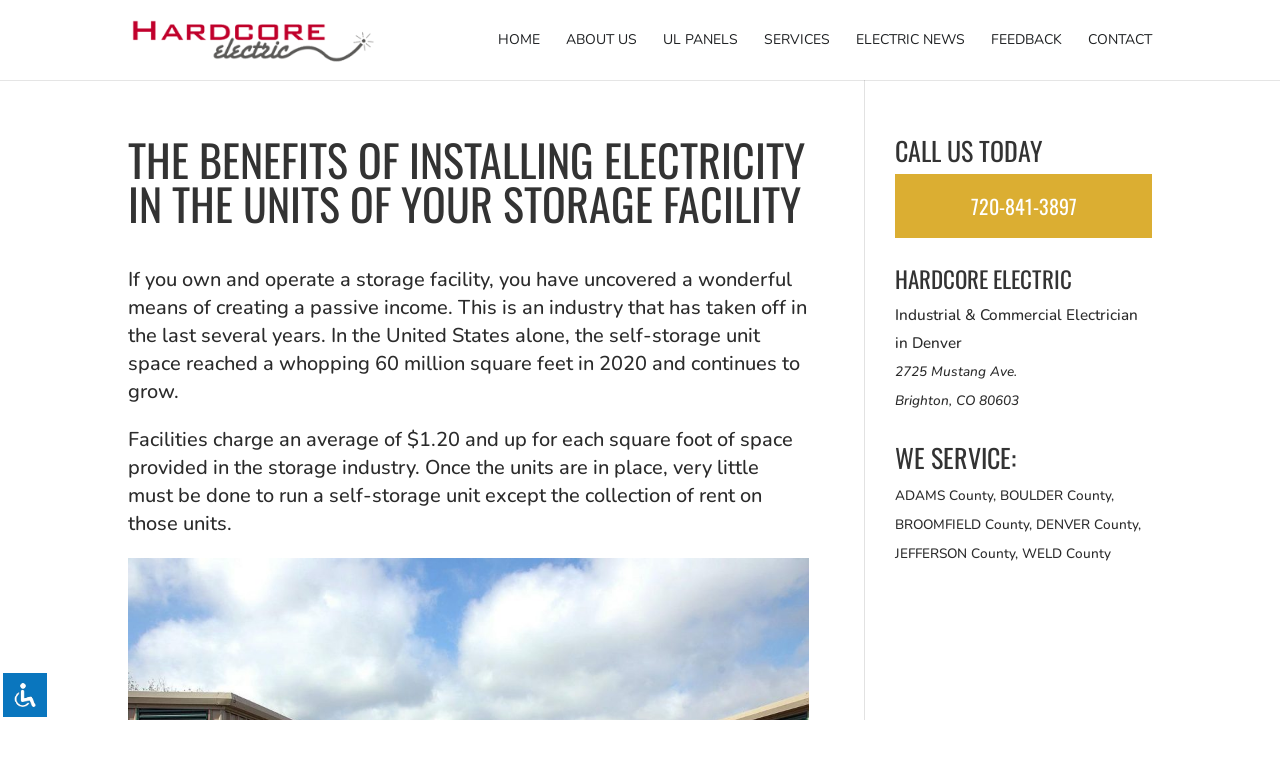

--- FILE ---
content_type: text/css
request_url: https://hardcore-electric.com/wp-content/cache/wpfc-minified/e1z4l823/h98jy.css
body_size: 4887
content:
@font-face {
font-family: 'Material Icons';
font-style: normal;
font-weight: 400;
src: url(//hardcore-electric.com/wp-content/plugins/accessibility-light/assets/css/MaterialIcons-Regular.eot);
src: local("../fonts/Material Icons"), local("../fonts/MaterialIcons-Regular"), url(//hardcore-electric.com/wp-content/plugins/accessibility-light/assets/fonts/MaterialIcons-Regular.woff2) format("woff2"), url(//hardcore-electric.com/wp-content/plugins/accessibility-light/assets/fonts/MaterialIcons-Regular.woff) format("woff"), url(//hardcore-electric.com/wp-content/plugins/accessibility-light/assets/fonts/MaterialIcons-Regular.ttf) format("truetype");
font-display: swap;
} 
body.acl-sitelinx.sitelinx-readable i.material-icons, .material-icons {
font-family:    'Material Icons' !important;
top: 2px;
padding: 5px;
position: relative;
font-weight:    normal;
font-style:     normal;
font-size:      16px;
display:        inline-block;
line-height:    1;
text-transform: none;
letter-spacing: normal;
word-wrap:      normal;
white-space:    nowrap;
direction:      ltr;
-webkit-font-smoothing:     antialiased;
text-rendering:             optimizeLegibility;
-moz-osx-font-smoothing:    grayscale;
font-feature-settings:      'liga';
font-display: swap;
} .acl-sitelinx .sr-only {
position:   absolute;
width:      1px;
height:     1px;
padding:    0;
margin:     -1px;
overflow:   hidden;
clip:       rect(0, 0, 0, 0);
border:     0;
} .acl-sitelinx #sitelinx-toolbar ul {
list-style: none
}
.acl-sitelinx #sitelinx-toolbar ul,
.acl-sitelinx #sitelinx-toolbar button,
.acl-sitelinx #sitelinx-toolbar a {
margin: 0;
padding: 0;
}
.acl-sitelinx #sitelinx-toolbar ul,
.acl-sitelinx #sitelinx-toolbar button,
.acl-sitelinx #sitelinx-toolbar a { font-family: inherit;
}
.acl-sitelinx #sitelinx-toolbar button,
.acl-sitelinx #sitelinx-toolbar a {
appearance: normal;
-webkit-appearance: none;
cursor: pointer;
}
.acl-sitelinx #sitelinx-toolbar ul.sitelinx-main-nav>li:last-child a {
display: block;
background: none !important;
}
.acl-sitelinx #sitelinx-toolbar ul.ul-sub li p{
text-align: left;
}
.acl-sitelinx #sitelinx-toolbar ul.ul-sub li p.sitelinx_background_color{
padding: 8px 25px 0px;
}
.acl-sitelinx #sitelinx-toolbar ul.ul-sub li p.sitelinx_background_color input{
padding: 2px 5px;
border: none;
max-width: 130px;
background: transparent!important;
}
.acl-sitelinx #sitelinx-toolbar ul.ul-sub li p#sitelinx-reset{
text-align: center;
cursor: pointer;
}
.acl-sitelinx #sitelinx-toolbar ul.ul-sub li p:focus{
outline: none;
}
.acl-sitelinx #sitelinx-toolbar ul.ul-sub li p span{
font-size: 16px;
margin-bottom: 5px;
line-height: normal;
cursor: pointer;
padding: 5px 0;
} .acl-sitelinx #sitelinx-toolbar ul,
.acl-sitelinx #sitelinx-toolbar a,
.acl-sitelinx #sitelinx-toolbar button,
.acl-sitelinx #sitelinx-toolbar p {
font-size:      13px;
line-height:    1.1;
font-weight:    400;
text-transform: none;
color:          black;
margin: 0;
padding: 0;
}
.acl-sitelinx #sitelinx-toolbar p.sitelinx-label {
font-size:      16px;
font-weight:    700;
height:         36px;
line-height:    36px;
padding:        0;
color:          #ffc600;
}
.acl-sitelinx #sitelinx-toolbar p.toolbar-heading {
font-size:  24px;
padding:    60px 10px;
color:      #fff;
}
.acl-sitelinx #sitelinx-toolbar p,
.acl-sitelinx #sitelinx-toolbar ul.sitelinx-main-nav button,
.acl-sitelinx #sitelinx-toolbar ul.sitelinx-main-nav>li:last-child {
text-align: center;
}
.acl-sitelinx #sitelinx-toolbar ul.sitelinx-main-nav button {
text-decoration: none;
}
.acl-sitelinx #sitelinx-toolbar .sitelinx-toolbar-heading {
text-align: center;
padding-top: 30px;
}
.acl-sitelinx #sitelinx-toolbar .sitelinx-toolbar-heading h4{
font-size: 22px;
margin: 10px 0;
color: #000;
}
.acl-sitelinx #sitelinx-toolbar .sitelinx-toolbar-heading svg {
width: 148px;
} .acl-sitelinx #sitelinx-toolbar {
position:   fixed;
z-index:    9999999;
top:        25px;
right:      -680px;
padding:    0 15px;
min-width: 220px;
max-height: calc(100vh - 25px);
pointer-events: none;
background: #fff;
-webkit-box-shadow: 0 0 9px rgba(0,0,0,0.5);
-moz-box-shadow: 0 0 9px rgba(0,0,0,0.5);
-ms-box-shadow: 0 0 9px rgba(0,0,0,0.5);
-o-box-shadow: 0 0 9px rgba(0,0,0,0.5);
box-shadow: 0 0 9px rgba(0,0,0,0.5); font-family: inherit;
-webkit-transition: all 500ms ease-out;
-moz-transition:    all 500ms ease-out;
-ms-transition:     all 500ms ease-out;
-o-transition:      all 500ms ease-out;
transition:         all 500ms ease-out
}
.acl-sitelinx #sitelinx-toolbar.toolbar-left {
right:  auto;
left:   -680px;
}
.acl-sitelinx #sitelinx-toolbar.active {
right: 0px;
top: 35px;
pointer-events: all;
}
.acl-sitelinx #sitelinx-toolbar.active.toolbar-left {
left: 0;
right: auto;
pointer-events: all
}
.acl-sitelinx #sitelinx-toolbar ul {
display: block;
}
.acl-sitelinx #sitelinx-toolbar ul.sitelinx-main-nav > li { position: relative; }
.acl-sitelinx #sitelinx-toolbar .sitelinx-logolight a {
box-shadow: none !important;
cursor: pointer;
}
.acl-sitelinx #sitelinx-toolbar .sitelinx-logolight img{
display: block;
margin: auto;
}
@media screen and (max-height: 920px) {
.acl-sitelinx #sitelinx-toolbar ul.sitelinx-main-nav > li {
margin-top: 10px;
}
}
@media screen and (max-height: 836px) {
.acl-sitelinx #sitelinx-toolbar ul.sitelinx-main-nav > li {
margin-top: 0px;
}
}
.acl-sitelinx #sitelinx-toolbar ul.sitelinx-main-nav > li:first-child {
margin-top: 0;
} .acl-sitelinx #sitelinx-toolbar ul.sitelinx-main-nav {
padding-bottom: 0px;
overflow: auto;
max-height: calc(100vh - 75px);
}     .acl-sitelinx #sitelinx-toolbar ul.sitelinx-main-nav>li:last-child svg {
width: 120px;
}
.acl-sitelinx #sitelinx-toolbar ul.sitelinx-main-nav>li:last-child a img {
max-height: 32px;
width: auto;
}
.acl-sitelinx #sitelinx-toolbar ul.sitelinx-main-nav ul.ul-general a,
.acl-sitelinx #sitelinx-toolbar ul.sitelinx-main-nav button {
text-decoration: none;
display: block;
width: 100%;
height: 100%;
padding: 8px 4px;
background-color: rgba(255,255,255,0.92);
border: 0;
color: black;
-webkit-border-radius: 2px;
-moz-border-radius: 2px;
border-radius: 2px;
-webkit-transition: all 150ms ease-out;
-moz-transition: all 150ms ease-out;
-ms-transition: all 150ms ease-out;
-o-transition: all 150ms ease-out;
transition: all 150ms ease-out;
-webkit-box-shadow: inset 1px 2px 8px rgba(0, 0, 0, .4);
-moz-box-shadow: inset 1px 2px 8px rgba(0, 0, 0, .4);
box-shadow: inset 1px 2px 8px rgba(0, 0, 0, .4);
}
.acl-sitelinx #sitelinx-toolbar ul.sitelinx-main-nav ul.ul-general a:hover,
.acl-sitelinx #sitelinx-toolbar ul.sitelinx-main-nav ul.ul-general a:focus,
.acl-sitelinx #sitelinx-toolbar ul.sitelinx-main-nav button:hover,
.acl-sitelinx #sitelinx-toolbar ul.sitelinx-main-nav button:focus {
background-color: rgba(255,255,255,0.86);
-webkit-box-shadow: inset 1px 2px 12px rgba(0, 0, 0, .4);
-moz-box-shadow: inset 1px 2px 12px rgba(0, 0, 0, .4);
box-shadow: inset 1px 2px 12px rgba(0, 0, 0, .4);
}
.acl-sitelinx #sitelinx-toolbar ul.sitelinx-main-nav ul.ul-general a i.material-icons,
.acl-sitelinx #sitelinx-toolbar ul.sitelinx-main-nav button i.material-icons {
display: block;
color: #3d4744;
-webkit-transition: all 100ms ease;
-moz-transition: all 100ms ease;
-ms-transition: all 100ms ease;
-o-transition: all 100ms ease;
transition: all 100ms ease
}
.acl-sitelinx #sitelinx-toolbar ul.sitelinx-main-nav ul.ul-general a:focus,
.acl-sitelinx #sitelinx-toolbar ul.sitelinx-main-nav button:focus {
outline: none;
}
.acl-sitelinx #sitelinx-toolbar ul.sitelinx-main-nav ul.ul-general a.sitelinx-active,
.acl-sitelinx #sitelinx-toolbar ul.sitelinx-main-nav ul.ul-general a.sitelinx-active:hover,
.acl-sitelinx #sitelinx-toolbar ul.sitelinx-main-nav ul.ul-general a.sitelinx-active:focus,
.acl-sitelinx #sitelinx-toolbar ul.sitelinx-main-nav button.sitelinx-active,
.acl-sitelinx #sitelinx-toolbar ul.sitelinx-main-nav button.sitelinx-active:hover,
.acl-sitelinx #sitelinx-toolbar ul.sitelinx-main-nav button.sitelinx-active:focus {
background-color: #ffc600;
}
.acl-sitelinx #sitelinx-toolbar ul.sitelinx-main-nav ul.ul-general a.sitelinx-active-blue,
.acl-sitelinx #sitelinx-toolbar ul.sitelinx-main-nav ul.ul-general a.sitelinx-active-blue:hover,
.acl-sitelinx #sitelinx-toolbar ul.sitelinx-main-nav ul.ul-general a.sitelinx-active-blue:focus,
.acl-sitelinx #sitelinx-toolbar ul.sitelinx-main-nav button.sitelinx-active-blue,
.acl-sitelinx #sitelinx-toolbar ul.sitelinx-main-nav button.sitelinx-active-blue:hover,
.acl-sitelinx #sitelinx-toolbar ul.sitelinx-main-nav button.sitelinx-active-blue:focus {
background-color: #ffc600;
}
.acl-sitelinx #sitelinx-toolbar ul.sitelinx-main-nav > li.sitelinx-li-reset {
margin-top: 10px;
}
.acl-sitelinx #sitelinx-toolbar ul.sitelinx-main-nav > li.sitelinx-li-reset > ul.ul-general { text-align: center;
}
.acl-sitelinx #sitelinx-toolbar ul.sitelinx-main-nav > li.sitelinx-li-reset a,
.acl-sitelinx #sitelinx-toolbar ul.sitelinx-main-nav > li.sitelinx-li-reset button {
background: none;
padding: 0;
color: white;
line-height: 24px;
font-weight: 600;
}
.acl-sitelinx #sitelinx-toolbar ul.sitelinx-main-nav > li.sitelinx-li-reset a i.material-icons,
.acl-sitelinx #sitelinx-toolbar ul.sitelinx-main-nav > li.sitelinx-li-reset a i.material-icons,
.acl-sitelinx #sitelinx-toolbar ul.sitelinx-main-nav > li.sitelinx-li-reset button i.material-icons,
.acl-sitelinx #sitelinx-toolbar ul.sitelinx-main-nav > li.sitelinx-li-reset button i.material-icons {
color: #FFF;
}
.acl-sitelinx #sitelinx-toolbar ul.sitelinx-main-nav > li.sitelinx-li-reset a:hover,
.acl-sitelinx #sitelinx-toolbar ul.sitelinx-main-nav > li.sitelinx-li-reset a:focus,
.acl-sitelinx #sitelinx-toolbar ul.sitelinx-main-nav > li.sitelinx-li-reset button:focus,
.acl-sitelinx #sitelinx-toolbar ul.sitelinx-main-nav > li.sitelinx-li-reset button:hover {
background: none;
-webkit-box-shadow: none;
-moz-box-shadow: none;
box-shadow: none;
}
.acl-sitelinx #sitelinx-toolbar ul.sitelinx-main-nav > li.sitelinx-li-reset a:hover i.material-icons,
.acl-sitelinx #sitelinx-toolbar ul.sitelinx-main-nav > li.sitelinx-li-reset a:focus i.material-icons,
.acl-sitelinx #sitelinx-toolbar ul.sitelinx-main-nav > li.sitelinx-li-reset button:focus i.material-icons,
.acl-sitelinx #sitelinx-toolbar ul.sitelinx-main-nav > li.sitelinx-li-reset button:hover i.material-icons {
color: #ffc600;
}
.acl-sitelinx #sitelinx-toolbar .ul-sub li, #sitelinx-toolbar .ul-general li#sitelinx-reset {
width: 100%;
}
.acl-sitelinx #sitelinx-toolbar ul.sitelinx-main-nav ul.ul-sub {
display: block;
overflow: hidden; }
.acl-sitelinx #sitelinx-toolbar ul.sitelinx-main-nav ul.ul-sub li { padding: 4px;
}
.acl-sitelinx #sitelinx-toolbar ul.sitelinx-main-nav ul.ul-sub.ul-2-items li {
width: 100%;
}
.acl-sitelinx #sitelinx-toolbar ul.sitelinx-main-nav ul.ul-sub.ul-3-items li {
width: 100%;
}
.acl-sitelinx #sitelinx-toolbar .ul-sub,
.acl-sitelinx #sitelinx-toolbar .ul-general {
display: block;
}
.acl-sitelinx #sitelinx-toolbar .ul-sub li,
.acl-sitelinx #sitelinx-toolbar .ul-general li {
width: 100%;
}
.acl-sitelinx #sitelinx-toolbar ul.ul-general {
width: 155px;
margin: 0 auto;
}
.acl-sitelinx #sitelinx-toolbar ul.ul-general button,
.acl-sitelinx #sitelinx-toolbar ul.ul-general a {
display: block;
} @media (max-height: 940px) { .acl-sitelinx #sitelinx-toolbar ul.sitelinx-main-nav>li:last-child {
bottom: 5px;
}
.acl-sitelinx #sitelinx-toolbar ul.sitelinx-main-nav>li:last-child a img {
max-height: 32px;
}
.acl-sitelinx #sitelinx-toolbar ul.sitelinx-main-nav li.sitelinx-author,
.acl-sitelinx #sitelinx-toolbar p.label {
padding: 4px 0;
}
.acl-sitelinx #sitelinx-toolbar p.label {
font-size: 14px;
}
}
@media (max-height: 820px) {
.acl-sitelinx #sitelinx-toolbar p.label {
font-size: 13px;
}
}
@media screen and (max-height: 790px) { .acl-sitelinx #sitelinx-toolbar .sitelinx-toolbar-heading {
padding-top: 15px;
}
.acl-sitelinx #sitelinx-toolbar .sitelinx-toolbar-heading svg {
width: 142px;
}
.acl-sitelinx #sitelinx-toolbar ul.sitelinx-main-nav>li:last-child svg {
width: 98px;
}
}
@media screen and (max-height: 724px) {     .acl-sitelinx #sitelinx-toolbar .sitelinx-toolbar-heading {
padding-top: 10px;
}
.acl-sitelinx #sitelinx-toolbar .sitelinx-toolbar-heading svg {
width: 120px;
}
.acl-sitelinx #sitelinx-toolbar ul.sitelinx-main-nav>li:last-child svg {
width: 92px;
}
.acl-sitelinx #sitelinx-toolbar ul, #sitelinx-toolbar a, #sitelinx-toolbar button, #sitelinx-toolbar p {
font-size: 11px;
}
.acl-sitelinx #sitelinx-toolbar ul.sitelinx-main-nav ul.ul-general a, #sitelinx-toolbar ul.sitelinx-main-nav button {
padding: 4px;
}
}
@media (max-height: 680px) {
.acl-sitelinx #sitelinx-toolbar p.label {
display: none;
}
}
@media (max-height: 500px) {
.acl-sitelinx #sitelinx-toolbar p.label {
display: none;
}
.acl-sitelinx #sitelinx-toolbar ul.sitelinx-main-nav {
padding-bottom: 0;
} .acl-sitelinx #sitelinx-toolbar p.toolbar-heading {
display: none;
}
}
@media (min-width: 768px) {
.acl-sitelinx #sitelinx-toolbar ul.sitelinx-main-nav button span {
padding: 0 10px;
display: block;
}
body.acl-sitelinx.sitelinx-font-lvl-3 #sitelinx-toolbar ul.sitelinx-main-nav button span {
padding: 0 10px;
display: block;
}
body.acl-sitelinx.sitelinx-font-lvl-4 #sitelinx-toolbar ul.sitelinx-main-nav button span {
padding: 0;
display: block;
}
}
@media (max-width: 768px) {
.acl-sitelinx #sitelinx-toolbar {
padding: 0 20px;
}
}
@media (max-width: 481px) {
.acl-sitelinx #sitelinx-toolbar {
width: auto;
left: 0;
right: 0;
opacity: 0;
-webkit-transition: all 300ms ease-out;
-moz-transition: all 300ms ease-out;
-ms-transition: all 300ms ease-out;
-o-transition: all 300ms ease-out;
transition: all 300ms ease-out
}
.acl-sitelinx #sitelinx-toolbar.active {
opacity: 1;
}
.acl-sitelinx #sitelinx-toolbar.toolbar-left {
right: 0px;
left: 0px;
}
.acl-sitelinx #sitelinx-toolbar ul,
.acl-sitelinx #sitelinx-toolbar a,
.acl-sitelinx #sitelinx-toolbar button,
.acl-sitelinx #sitelinx-toolbar p {
font-size: 12px;
}
body.acl-sitelinx.sitelinx-font-lvl-3 #sitelinx-toolbar,
body.sitelinx-font-lvl-4 #sitelinx-toolbar {
padding: 2px;
}
body.acl-sitelinx.sitelinx-font-lvl-3 #sitelinx-toolbar p.sitelinx-label,
body.acl-sitelinx.sitelinx-font-lvl-4 #sitelinx-toolbar p.sitelinx-label {
padding: 2px 0;
line-height: 1;
}
body.acl-sitelinx.sitelinx-font-lvl-3 #sitelinx-toolbar p.toolbar-heading,
body.acl-sitelinx.sitelinx-font-lvl-4 #sitelinx-toolbar p.toolbar-heading {
line-height: 1;
padding: 0;
}
body.acl-sitelinx.sitelinx-font-lvl-3 #sitelinx-toolbar #sitelinx-close-toolbar,
body.acl-sitelinx.sitelinx-font-lvl-4 #sitelinx-toolbar #sitelinx-close-toolbar {
top: 7px;
}
body.acl-sitelinx.sitelinx-font-lvl-3 #sitelinx-toolbar ul.sitelinx-main-nav button,
body.acl-sitelinx.sitelinx-font-lvl-3 #sitelinx-toolbar ul.sitelinx-main-nav ul.ul-general a,
body.acl-sitelinx.sitelinx-font-lvl-4 #sitelinx-toolbar ul.sitelinx-main-nav button,
body.acl-sitelinx.sitelinx-font-lvl-4 #sitelinx-toolbar ul.sitelinx-main-nav ul.ul-general a {
padding: 2px;
}
body.acl-sitelinx.sitelinx-font-lvl-3 #sitelinx-toolbar ul.sitelinx-main-nav>li:last-child a img,
body.acl-sitelinx.sitelinx-font-lvl-4 #sitelinx-toolbar ul.sitelinx-main-nav>li:last-child a img {
max-height: 22px;
}
body.acl-sitelinx.sitelinx-font-lvl-4 #sitelinx-toolbar {
width: auto;
left: 5px;
right: 5px;
}
body.acl-sitelinx.sitelinx-font-lvl-4 #sitelinx-toolbar ul.sitelinx-main-nav ul.ul-general a,
body.acl-sitelinx.sitelinx-font-lvl-4 #sitelinx-toolbar ul.sitelinx-main-nav button {
padding: 2px;
}
}
@media (max-width: 367px) {
.acl-sitelinx #sitelinx-toolbar ul,
.acl-sitelinx #sitelinx-toolbar a,
.acl-sitelinx #sitelinx-toolbar button,
.acl-sitelinx #sitelinx-toolbar p {
font-size: 10px;
}
} .acl-sitelinx #sitelinx-close-toolbar {
position: absolute;
right: 12px;
top: 12px;
z-index: 99999;
background: none;
-webkit-appearance: none;
appearance: normal;
display: inline-block;
padding: 2px 6px;
border: 0;
}
.acl-sitelinx #sitelinx-close-toolbar .sitelinx-close-icon {
width: 20px;
height: 20px;
position: relative;
display: block;
}
.acl-sitelinx #sitelinx-close-toolbar .sitelinx-close-icon:after,
.acl-sitelinx #sitelinx-close-toolbar .sitelinx-close-icon:before {
background: black !important;
}
.acl-sitelinx #sitelinx-close-toolbar .sitelinx-close-icon::before,
.acl-sitelinx #sitelinx-close-toolbar .sitelinx-close-icon::after {
content: '';
display: block;
position: absolute;
height: 2px;
width: 20px;
background: white;
-webkit-border-radius: 2px;
-moz-border-radius: 2px;
border-radius: 2px;
top: 9px;
}
.acl-sitelinx #sitelinx-close-toolbar .sitelinx-close-icon::before {
-webkit-transform: rotate(45deg);
-moz-transform: rotate(45deg);
-ms-transform: rotate(45deg);
-o-transform: rotate(45deg);
transform: rotate(45deg);
}
.acl-sitelinx #sitelinx-close-toolbar .sitelinx-close-icon::after {
-webkit-transform: rotate(-45deg);
-moz-transform: rotate(-45deg);
-ms-transform: rotate(-45deg);
-o-transform: rotate(-45deg);
transform: rotate(-45deg);
}
body.rtl.acl-sitelinx #sitelinx-close-toolbar {
right: auto;
left: 12px;
}
body.rtl.acl-sitelinx #sitelinx-toolbar ul.ul-sub li p{
text-align: right;
} .acl-sitelinx #sitelinx-toggle-toolbar {
position: fixed;
z-index: 9999999 !important; right: 1px;
width: 60px;
height: 60px;
appearance: normal;
-webkit-appearance: none;
padding: 10px;
margin: 0;
color: black;
background-color: #027BCE;
border: 3px solid white;
cursor: pointer
}
.acl-sitelinx #sitelinx-toggle-toolbar.toolbar-left {
right: auto;
left: 25px;
}
.acl-sitelinx #sitelinx-toggle-toolbar img { max-width: 100% !important; background-color: transparent;
}     .acl-sitelinx #sitelinx-toggle-toolbar.small {
width: 48px;
height: 48px;
border: 2px solid white;
z-index: 9999;
}  .acl-sitelinx #sitelinx-toggle-toolbar.small:hover,
.acl-sitelinx #sitelinx-toggle-toolbar.small:focus {
border: 2px solid #E5222F;
}
.acl-sitelinx #sitelinx-toggle-toolbar.big {
width: 72px;
height: 72px;
border: 4px solid white;
}  .acl-sitelinx #sitelinx-toggle-toolbar.big:hover,
.acl-sitelinx #sitelinx-toggle-toolbar.big:focus {
border: 4px solid #E5222F;
}
@media (max-width: 768px) {
.acl-sitelinx #sitelinx-toggle-toolbar {
width: 44px;
height: 44px;
}
.acl-sitelinx #sitelinx-toggle-toolbar img {
height: auto; vertical-align: baseline;
}
.acl-sitelinx #sitelinx-toggle-toolbar.small {
width: 38px;
height: 38px;
}  .acl-sitelinx #sitelinx-toggle-toolbar.big {
width: 48px;
height: 48px;
}  } .acl-sitelinx #sitelinx-skiplinks {
height: 0;
}
.acl-sitelinx #sitelinx-skiplinks ul {
list-style: none;
margin: 0;
padding: 0;
height: 0;
}
.acl-sitelinx #sitelinx-skiplinks ul a {
position: fixed;
z-index: 999999;
top: -120px;
left: 30px;
background-color: #027BCE;
color: white;
padding: 20px;
text-align: center;
-webkit-transition: top 500ms ease;
-moz-transition: top 500ms ease;
-ms-transition: top 500ms ease;
-o-transition: top 500ms ease;
transition: top 500ms ease;
}
.acl-sitelinx #sitelinx-skiplinks ul a:focus {
top: 30px;
outline: none;
} body.acl-sitelinx.sitelinx-outline.sitelinx-outline-red *:focus,
body.acl-sitelinx.sitelinx-outline-always.sitelinx-outline-red *:focus {
outline: 1px solid #E5222F;
}
body.acl-sitelinx.sitelinx-outline.sitelinx-outline-red.sitelinx-outline-important *:focus,
body.acl-sitelinx.sitelinx-outline-always.sitelinx-outline-red.sitelinx-outline-important *:focus {
outline: 1px solid #E5222F !important;
}
body.acl-sitelinx.sitelinx-outline.sitelinx-outline-blue *:focus,
body.acl-sitelinx.sitelinx-outline-always.sitelinx-outline-blue *:focus {
outline: 1px solid #027BCE;
}
body.acl-sitelinx.sitelinx-outline.sitelinx-outline-blue.sitelinx-outline-important *:focus,
body.acl-sitelinx.sitelinx-outline-always.sitelinx-outline-blue.sitelinx-outline-important *:focus {
outline: 1px solid #027BCE !important;
}
body.acl-sitelinx.sitelinx-outline.sitelinx-outline-yellow *:focus,
body.acl-sitelinx.sitelinx-outline-always.sitelinx-outline-yellow *:focus {
outline: none;
background: #F9DC5C;
color: black;
}
body.acl-sitelinx.sitelinx-outline.sitelinx-outline-yellow.sitelinx-outline-important *:focus,
body.acl-sitelinx.sitelinx-outline-always.sitelinx-outline-yellow.sitelinx-outline-important *:focus {
outline: none !important;
background: #F9DC5C !important;
color: black !important;
} body.acl-sitelinx.sitelinx-underline-hover a {
text-decoration: none;
}
body.acl-sitelinx.sitelinx-underline-hover a:hover,
body.acl-sitelinx.sitelinx-underline-hover a:focus {
text-decoration: underline;
}
body.acl-sitelinx.sitelinx-underline-focus a {
text-decoration: none;
}
body.acl-sitelinx.sitelinx-underline-focus a:hover {
text-decoration: none;
}
body.acl-sitelinx.sitelinx-underline-focus a:focus {
text-decoration: underline;
}
body.acl-sitelinx.sitelinx-underline-all a {
text-decoration: underline;
}
body.acl-sitelinx.sitelinx-underline-all a:hover,
body.acl-sitelinx.sitelinx-underline-all a:focus {
text-decoration: underline;
}
body.acl-sitelinx.sitelinx-underline-focus.sitelinx-underline-important a,
body.acl-sitelinx.sitelinx-underline-hover.sitelinx-underline-important a {
text-decoration: none !important;
}
body.acl-sitelinx.sitelinx-underline-focus.sitelinx-underline-important a:hover,
body.acl-sitelinx.sitelinx-underline-focus.sitelinx-underline-important a:focus,
body.acl-sitelinx.sitelinx-underline-hover.sitelinx-underline-important a:hover,
body.acl-sitelinx.sitelinx-underline-hover.sitelinx-underline-important a:focus {
text-decoration: underline !important;
}
body.acl-sitelinx.sitelinx-underline-all.sitelinx-underline-important a {
text-decoration: underline !important;
}
body.acl-sitelinx.sitelinx-underline-all.sitelinx-underline-important a:hover,
body.acl-sitelinx.sitelinx-underline-all.sitelinx-underline-important a:focus {
text-decoration: underline !important;
}
body.acl-sitelinx.sitelinx-underline a,
body.acl-sitelinx.sitelinx-underline button {
text-decoration: underline;
}
body.acl-sitelinx.sitelinx-underline.sitelinx-underline-important a,
body.acl-sitelinx.sitelinx-underline.sitelinx-underline-important button {
text-decoration: underline !important;
} body.acl-sitelinx.sitelinx-contrast-dark {
background-color: black;
background-image: none;
}
body.acl-sitelinx.sitelinx-contrast-dark:before {
background-color: black;
}
body.acl-sitelinx.sitelinx-contrast-dark #sitelinx-body-wrap *,
body.acl-sitelinx.sitelinx-contrast-dark #sitelinx-body-wrap label {
background-image: none;
background-color: black;
color: white;
}
body.acl-sitelinx.sitelinx-contrast-dark #sitelinx-body-wrap input,
body.acl-sitelinx.sitelinx-contrast-dark #sitelinx-body-wrap textarea {
color: white;
border: 2px solid #ccc;
background-color: rgba(255, 255, 255, 0.2);
}
body.acl-sitelinx.sitelinx-contrast-dark #sitelinx-body-wrap input::-webkit-input-placeholder,
body.acl-sitelinx.sitelinx-contrast-dark #sitelinx-body-wrap textarea::-webkit-input-placeholder {
color: #ccc;
}
body.acl-sitelinx.sitelinx-contrast-dark #sitelinx-body-wrap input::-moz-placeholder,
body.acl-sitelinx.sitelinx-contrast-dark #sitelinx-body-wrap textarea::-moz-placeholder {
color: #ccc;
}
body.acl-sitelinx.sitelinx-contrast-dark #sitelinx-body-wrap input:-ms-input-placeholder,
body.acl-sitelinx.sitelinx-contrast-dark #sitelinx-body-wrap textarea:-ms-input-placeholder {
color: #ccc;
}
body.acl-sitelinx.sitelinx-contrast-dark #sitelinx-body-wrap input:-moz-placeholder,
body.acl-sitelinx.sitelinx-contrast-dark #sitelinx-body-wrap textarea:-moz-placeholder {
color: #ccc;
}
body.acl-sitelinx.sitelinx-contrast-dark #sitelinx-body-wrap input:focus,
body.acl-sitelinx.sitelinx-contrast-dark #sitelinx-body-wrap textarea:focus {
border: 2px solid #E5222F;
}
body.acl-sitelinx.sitelinx-contrast-dark #sitelinx-body-wrap input[type="submit"] {
background-color: #F9DC5C;
color: black
}
body.acl-sitelinx.sitelinx-contrast-dark #sitelinx-body-wrap textarea {
color: white;
background-color: rgba(255, 255, 255, 0.2);
}
body.acl-sitelinx.sitelinx-contrast-dark #sitelinx-body-wrap button,
body.acl-sitelinx.sitelinx-contrast-dark #sitelinx-body-wrap button *,
body.acl-sitelinx.sitelinx-contrast-dark #sitelinx-body-wrap a,
body.acl-sitelinx.sitelinx-contrast-dark #sitelinx-body-wrap a * {
color: #F9DC5C;
}
body.acl-sitelinx.sitelinx-contrast-dark #sitelinx-black-screen {
background-color: rgba(0, 0, 0, 0.5);
}
body.acl-sitelinx.sitelinx-contrast-dark.sitelinx-contrast-important {
background-color: black !important;
background-image: none !important;
}
body.acl-sitelinx.sitelinx-contrast-dark.sitelinx-contrast-important:before {
background-color: black !important;
}
body.acl-sitelinx.sitelinx-contrast-dark.sitelinx-contrast-important #sitelinx-body-wrap *,
body.sitelinx-contrast-dark.sitelinx-contrast-important #sitelinx-body-wrap label {
background-image: none !important;
background-color: black !important;
color: white !important;
}
body.acl-sitelinx.sitelinx-contrast-dark.sitelinx-contrast-important #sitelinx-body-wrap input,
body.acl-sitelinx.sitelinx-contrast-dark.sitelinx-contrast-important #sitelinx-body-wrap textarea {
color: white !important;
border: 2px solid #ccc !important;
background-color: rgba(255, 255, 255, 0.2) !important;
}
body.acl-sitelinx.sitelinx-contrast-dark.sitelinx-contrast-important #sitelinx-body-wrap input::-webkit-input-placeholder,
body.acl-sitelinx.sitelinx-contrast-dark.sitelinx-contrast-important #sitelinx-body-wrap textarea::-webkit-input-placeholder {
color: #ccc !important;
}
body.acl-sitelinx.sitelinx-contrast-dark.sitelinx-contrast-important #sitelinx-body-wrap input::-moz-placeholder,
body.acl-sitelinx.sitelinx-contrast-dark.sitelinx-contrast-important #sitelinx-body-wrap textarea::-moz-placeholder {
color: #ccc !important;
}
body.acl-sitelinx.sitelinx-contrast-dark.sitelinx-contrast-important #sitelinx-body-wrap input:-ms-input-placeholder,
body.acl-sitelinx.sitelinx-contrast-dark.sitelinx-contrast-important #sitelinx-body-wrap textarea:-ms-input-placeholder {
color: #ccc !important;
}
body.acl-sitelinx.sitelinx-contrast-dark.sitelinx-contrast-important #sitelinx-body-wrap input:-moz-placeholder,
body.acl-sitelinx.sitelinx-contrast-dark.sitelinx-contrast-important #sitelinx-body-wrap textarea:-moz-placeholder {
color: #ccc !important;
}
body.acl-sitelinx.sitelinx-contrast-dark.sitelinx-contrast-important #sitelinx-body-wrap input:focus,
body.acl-sitelinx.sitelinx-contrast-dark.sitelinx-contrast-important #sitelinx-body-wrap textarea:focus {
border: 2px solid #E5222F !important;
}
body.acl-sitelinx.sitelinx-contrast-dark.sitelinx-contrast-important #sitelinx-body-wrap input[type="submit"] {
background-color: #F9DC5C !important;
color: black !important;
}
body.acl-sitelinx.sitelinx-contrast-dark.sitelinx-contrast-important #sitelinx-body-wrap textarea {
color: white !important;
background-color: rgba(255, 255, 255, 0.2) !important;
}
body.acl-sitelinx.sitelinx-contrast-dark.sitelinx-contrast-important #sitelinx-body-wrap button,
body.acl-sitelinx.sitelinx-contrast-dark.sitelinx-contrast-important #sitelinx-body-wrap button *,
body.acl-sitelinx.sitelinx-contrast-dark.sitelinx-contrast-important #sitelinx-body-wrap a,
body.acl-sitelinx.sitelinx-contrast-dark.sitelinx-contrast-important #sitelinx-body-wrap a * {
color: #F9DC5C !important;
}
body.acl-sitelinx.sitelinx-contrast-dark.sitelinx-contrast-important #sitelinx-black-screen {
background-color: rgba(0, 0, 0, 0.5) !important;
}
body.acl-sitelinx.sitelinx-contrast-bright {
background-color: white;
background-image: none;
}
body.acl-sitelinx.sitelinx-contrast-bright:before {
background-color: white;
}
body.acl-sitelinx.sitelinx-contrast-bright #sitelinx-body-wrap *,
body.acl-sitelinx.sitelinx-contrast-bright #sitelinx-body-wrap label {
background-color: white;
background-image: none;
color: black;
}
body.acl-sitelinx.sitelinx-contrast-bright #sitelinx-body-wrap input,
body.acl-sitelinx.sitelinx-contrast-bright #sitelinx-body-wrap textarea {
border: 2px solid #757575;
background-color: white;
}
body.acl-sitelinx.sitelinx-contrast-bright #sitelinx-body-wrap input:focus,
body.acl-sitelinx.sitelinx-contrast-bright #sitelinx-body-wrap textarea:focus {
border: 2px solid #E5222F;
}
body.acl-sitelinx.sitelinx-contrast-bright #sitelinx-body-wrap input[type="submit"] {
background-color: #027BCE;
color: white;
}
body.acl-sitelinx.sitelinx-contrast-bright #sitelinx-body-wrap textarea {
color: black;
background-color: rgba(0, 0, 0, 0.2);
}
body.acl-sitelinx.sitelinx-contrast-bright #sitelinx-body-wrap button,
body.acl-sitelinx.sitelinx-contrast-bright #sitelinx-body-wrap button *,
body.acl-sitelinx.sitelinx-contrast-bright #sitelinx-body-wrap a,
body.acl-sitelinx.sitelinx-contrast-bright #sitelinx-body-wrap a * {
color: #027BCE;
}
body.acl-sitelinx.sitelinx-contrast-bright #sitelinx-black-screen {
background-color: rgba(0, 0, 0, 0.25);
}
body.acl-sitelinx.sitelinx-contrast-bright.sitelinx-contrast-important {
background-color: white !important;
background-image: none !important;
}
body.acl-sitelinx.sitelinx-contrast-bright.sitelinx-contrast-important:before {
background-color: white !important;
}
body.acl-sitelinx.sitelinx-contrast-bright.sitelinx-contrast-important :focus {
outline: 2px solid #E5222F !important;
}
body.acl-sitelinx.sitelinx-contrast-bright.sitelinx-contrast-important #sitelinx-body-wrap *,
body.acl-sitelinx.sitelinx-contrast-bright.sitelinx-contrast-important #sitelinx-body-wrap label {
background-color: white !important;
background-image: none !important;
color: black !important;
}
body.acl-sitelinx.sitelinx-contrast-bright.sitelinx-contrast-important #sitelinx-body-wrap input,
body.acl-sitelinx.sitelinx-contrast-bright.sitelinx-contrast-important #sitelinx-body-wrap textarea {
border: 2px solid #757575 !important;
background-color: white !important;
}
body.acl-sitelinx.sitelinx-contrast-bright.sitelinx-contrast-important #sitelinx-body-wrap input:focus,
body.acl-sitelinx.sitelinx-contrast-bright.sitelinx-contrast-important #sitelinx-body-wrap textarea:focus {
border: 2px solid #E5222F !important
}
body.acl-sitelinx.sitelinx-contrast-bright.sitelinx-contrast-important #sitelinx-body-wrap input[type="submit"] {
background-color: #027BCE !important;
color: white !important;
}
body.acl-sitelinx.sitelinx-contrast-bright.sitelinx-contrast-important #sitelinx-body-wrap textarea {
color: black !important;
background-color: rgba(0, 0, 0, 0.2) !important;
}
body.acl-sitelinx.sitelinx-contrast-bright.sitelinx-contrast-important #sitelinx-body-wrap button,
body.acl-sitelinx.sitelinx-contrast-bright.sitelinx-contrast-important #sitelinx-body-wrap button *,
body.acl-sitelinx.sitelinx-contrast-bright.sitelinx-contrast-important #sitelinx-body-wrap a,
body.acl-sitelinx.sitelinx-contrast-bright.sitelinx-contrast-important #sitelinx-body-wrap a * {
color: #027BCE !important;
}
body.acl-sitelinx.sitelinx-contrast-bright.sitelinx-contrast-important #sitelinx-black-screen {
background-color: rgba(0, 0, 0, 0.25) !important;
}   body.acl-sitelinx.sitelinx-zoom-1 #sitelinx-body-wrap {
zoom: 0.9;
-moz-transform: scale(0.9);
-moz-transform-origin: 0 0;
-o-transform: scale(0.9);
-o-transform-origin: 0 0;
-webkit-transform: scale(0.9);
-webkit-transform-origin: 0 0;
transform: scale(0.9);
transform-origin: 0 0;
}
body.rtl.acl-sitelinx.sitelinx-zoom-1 #sitelinx-body-wrap {
-moz-transform-origin: top right;
-o-transform-origin: top right;
-webkit-transform-origin: top right;
transform-origin: top right;
}
body.acl-sitelinx.sitelinx-zoom-3 #sitelinx-body-wrap {
zoom: 1.25;
-moz-transform: scale(1.25);
-moz-transform-origin: 0 0;
-o-transform: scale(1.25);
-o-transform-origin: 0 0;
-webkit-transform: scale(1.25);
-webkit-transform-origin: 0 0;
transform: scale(1.25);
transform-origin: 0 0;
}
body.rtl.acl-sitelinx.sitelinx-zoom-3 #sitelinx-body-wrap {
-moz-transform-origin: top right;
-o-transform-origin: top right;
-webkit-transform-origin: top right;
transform-origin: top right;
}
body.acl-sitelinx.sitelinx-zoom-4 #sitelinx-body-wrap {
zoom: 1.5;
-moz-transform: scale(1.5);
-moz-transform-origin: 0 0;
-o-transform: scale(1.5);
-o-transform-origin: 0 0;
-webkit-transform: scale(1.5);
-webkit-transform-origin: 0 0;
transform: scale(1.5);
transform-origin: 0 0;
}
body.rtl.acl-sitelinx.sitelinx-zoom-4 #sitelinx-body-wrap {
-moz-transform-origin: top right;
-o-transform-origin: top right;
-webkit-transform-origin: top right;
transform-origin: top right;
} body.acl-sitelinx.sitelinx-animation * {
animation: none !important;
-webkit-transition: none !important;
-moz-transition: none !important;
-ms-transition: none !important;
-o-transition: none !important;
transition: none !important;
} body.acl-sitelinx.sitelinx-mlinks a,
body.acl-sitelinx.sitelinx-mlinks button {
background-color: #F9DC5C;
color: black;
}
body.acl-sitelinx.sitelinx-mlinks.sitelinx-mlinks-important a,
body.acl-sitelinx.sitelinx-mlinks.sitelinx-mlinks-important button {
background-color: #F9DC5C !important;
color: black !important;
} body.acl-sitelinx.sitelinx-heading-mark h1,
body.acl-sitelinx.sitelinx-heading-mark h2,
body.acl-sitelinx.sitelinx-heading-mark h3,
body.acl-sitelinx.sitelinx-heading-mark h4,
body.acl-sitelinx.sitelinx-heading-mark h5,
body.acl-sitelinx.sitelinx-heading-mark h6 {
color: black;
background: #F9DC5C;
}
body.acl-sitelinx.sitelinx-heading-mark h1 *,
body.acl-sitelinx.sitelinx-heading-mark h2 *,
body.acl-sitelinx.sitelinx-heading-mark h3 *,
body.acl-sitelinx.sitelinx-heading-mark h4 *,
body.acl-sitelinx.sitelinx-heading-mark h5 *,
body.acl-sitelinx.sitelinx-heading-mark h6 * {
color: black;
background-color: transparent;
}
body.acl-sitelinx.sitelinx-heading-mark.sitelinx-mheading-important h1,
body.acl-sitelinx.sitelinx-heading-mark.sitelinx-mheading-important h2,
body.acl-sitelinx.sitelinx-heading-mark.sitelinx-mheading-important h3,
body.acl-sitelinx.sitelinx-heading-mark.sitelinx-mheading-important h4,
body.acl-sitelinx.sitelinx-heading-mark.sitelinx-mheading-important h5,
body.acl-sitelinx.sitelinx-heading-mark.sitelinx-mheading-important h6 {
color: black !important;
background: #F9DC5C !important;
}
body.acl-sitelinx.sitelinx-heading-mark.sitelinx-mheading-important h1 *,
body.acl-sitelinx.sitelinx-heading-mark.sitelinx-mheading-important h2 *,
body.acl-sitelinx.sitelinx-heading-mark.sitelinx-mheading-important h3 *,
body.acl-sitelinx.sitelinx-heading-mark.sitelinx-mheading-important h4 *,
body.acl-sitelinx.sitelinx-heading-mark.sitelinx-mheading-important h5 *,
body.acl-sitelinx.sitelinx-heading-mark.sitelinx-mheading-important h6 * {
color: black !important;
background-color: transparent !important;
} body.acl-sitelinx.sitelinx-readable * { font-family: inherit;
}
body.acl-sitelinx.sitelinx-readable * .fa {
font-family: FontAwesome;
}
body.acl-sitelinx.sitelinx-readable * .material-icons {
font-family: "Material Icons";
}
body.acl-sitelinx.sitelinx-readable.sitelinx-readable-important * { font-family: inherit;
}
body.acl-sitelinx.sitelinx-readable.sitelinx-readable-important * .fa {
font-family: FontAwesome !important;
}
body.acl-sitelinx.sitelinx-readable.sitelinx-readable-important * .material-icons {
font-family: "Material Icons" !important;
} .acl-sitelinx #sitelinx-black-screen {
background: -moz-linear-gradient(45deg, transparent 0%, rgba(0, 0, 0, 0.2) 100%);
background: -webkit-linear-gradient(45deg, transparent 0%, rgba(0, 0, 0, 0.2) 100%);
background: linear-gradient(45deg, transparent 0%, rgba(0, 0, 0, 0.2) 100%);
filter: progid:DXImageTransform.Microsoft.gradient( startColorstr='#00000000', endColorstr='#40000000', GradientType=1);
position: fixed;
top: 0;
bottom: 0;
left: 0;
right: 0;
z-index: 120;
pointer-events: none;
opacity: 0;
-webkit-transition: opacity 400ms ease;
-moz-transition: opacity 400ms ease;
-ms-transition: opacity 400ms ease;
-o-transition: opacity 400ms ease;
transition: opacity 400ms ease;
}
.acl-sitelinx #sitelinx-black-screen.active {
opacity: 1;
pointer-events: all;
}
div#sitelinx-toolbar {
border: 2px solid #0d76be;
}
a.feedback-links {
box-shadow: none !important;
color: #000 !important;
font-size: 14px;
padding: 0px !important;
}
.hide-on{
display: none;
color: #ffd400 !important;
}
.text-leavefeed{
font-family: inherit;
font-size: 14px;
}
@media screen and (max-width: 992px) {
.sitelinx-close-toolbar{
display: inline-block;
z-index: 1;
padding: 2em;
margin: -2em;
}
}
.toolbar-heading-text{
font-size: 14px !important;
}.ancr-group > .ancr{
margin-bottom: 0 !important;
}
.ancr-group.ancr-sticky {
position: fixed;
left: 0;
right: 0;
}
.ancr-group.ancr-normal {
z-index: 9999;
}
.ancr-group.ancr-pos-top{
top: 0;
z-index: 99999;
}
.ancr-group.ancr-pos-top > .ancr{
top: 0;
border-top: 0!important;
}
.ancr-group.ancr-pos-bottom{
bottom: 0;
z-index: 99999;
}
.ancr-group.ancr-pos-bottom > .ancr{
top: 0;
border-bottom: 0!important;
}
.ancr.ancr-wrap{
display: none;
position: relative;
width: 100%;
background-color: #fff;
box-sizing: border-box;
padding: 0.5em 1em;
border-left-width: 0 !important;
border-right-width: 0 !important;
} .ancr .ancr-container {
max-width: 1000px;
margin: 0 auto;
display: flex;
}
.ancr .ancr-inner{
display: inline-block;
}
.ancr .ancr-inner > *{
margin-bottom: 1em;
}
.ancr .ancr-inner > *:first-child {
margin-top: 0;
}
.ancr .ancr-inner > *:last-child {
margin-bottom: 0;
} .ancr .ancr-content{
display: flex;
flex-direction: column;
justify-content: center;
}
.ancr .ancr-content p {
color: inherit;
font-size: inherit;
} .ancr.ancr-lo-separate_column .ancr-content{
flex: 1;
}
.ancr.ancr-lo-separate_row .ancr-container{
display: block;
}
.ancr.ancr-lo-separate_row .ancr-btn-wrap{
margin: 0.5em 0;
}
.ancr.ancr-lo-ticker{
overflow: hidden;
}
.ancr.ancr-lo-ticker.ancr-lo-ticker-anim .ancr-container{
animation: ancr-marquee 20s linear infinite;
}
.ancr.ancr-lo-ticker .ancr-container{ max-width: none !important;
display: inline-flex;
visibility: hidden;
}
.ancr.ancr-lo-ticker .ancr-content{
flex: none;
white-space: nowrap;
} .ancr.ancr-align-center .ancr-container{
justify-content: center;
text-align: center;
}
.ancr.ancr-align-center .ancr-btn-wrap{
justify-content: center;
}
.ancr.ancr-align-right .ancr-container{
justify-content: flex-end;
text-align: right;
}
.ancr.ancr-align-right .ancr-btn-wrap{
justify-content: flex-end;
} .ancr .ancr-close-btn {
position: absolute;
top: 0;
right: 0;
color: inherit;
line-height: 0;
padding: 0.5em;
z-index: 999;
}
.ancr .ancr-close-btn:hover {
opacity: 0.5;
}
.ancr .ancr-close-icon{
width: 16px;
height: 16px;
}
.ancr.ancr-lo-separate_column.ancr-has-close-btn{
padding-right: 3.5em;
} .ancr .ancr-btn-wrap{
display: inline-block;
margin: 0 0 0 1em;
line-height: 0;
display: flex;
flex-direction: row;
align-items: center;
}
.ancr .ancr-btn {
padding: 0.5em 1em;
display: inline-block;
margin: 0 0.5em 0 0;
text-align: center;
line-height: 1;
white-space: nowrap;
vertical-align: middle;
text-decoration: none;
}
.ancr .ancr-btn:last-child {
margin-right: 0;
}
.ancr .ancr-btn:hover{
filter: brightness(0.8);
}
.ancr .ancr-btn:active{
filter: brightness(0.5);
} .ancr-top-spacer{
transition: height 0.5s;
}
@keyframes ancr-marquee {
0% {
transform: translateX(var(--ancr-width));
}
100% {
transform: translateX(-100%);
}
}
@media only screen and (max-width: 800px) {
.ancr-lo-same_row .ancr-container{
display: block;
}
.ancr-lo-same_row .ancr-btn-wrap{
margin: 0.5em 0 0 0;
}
.ancr-lo-separate_column .ancr-container{
display: block;
}
.ancr-lo-separate_column .ancr-btn-wrap{
margin: 0.5em 0 0 0;
}
}